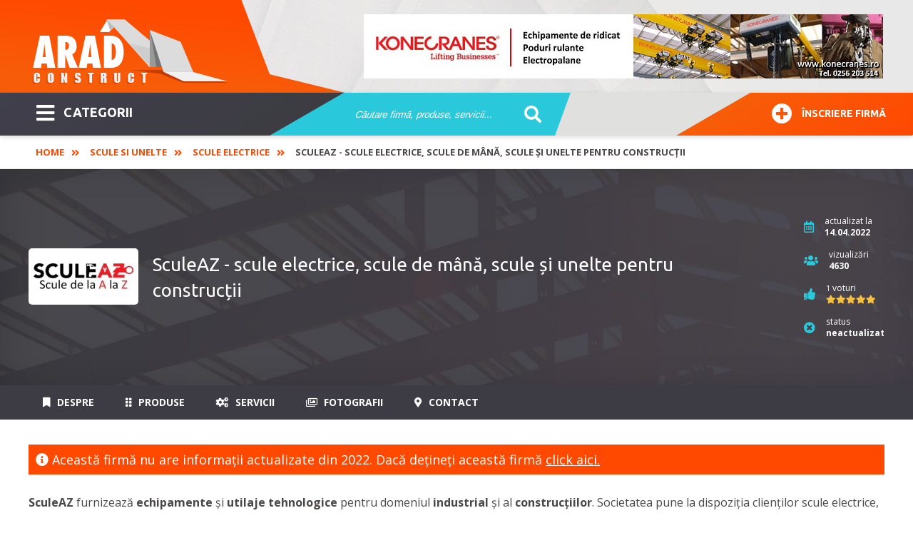

--- FILE ---
content_type: text/html; charset=utf-8
request_url: https://www.aradconstruct.ro/sculeaz-scule-electrice-scule-de-mana-scule-si-unelte-pentru-constructii-4.html
body_size: 11028
content:
<!DOCTYPE html>
<html itemscope="" itemtype="https://schema.org/WebSite" lang="ro-RO" prefix="og: http://ogp.me/ns#">
<head>
<meta name="viewport" content="width=device-width,initial-scale=1,maximum-scale=3,user-scalable=1" />
<meta name="theme-color" content="#ff4800">
<link rel="dns-prefetch" href="//ajax.googleapis.com">
<link rel="dns-prefetch" href="//www.googletagmanager.com">
<link rel="dns-prefetch" href="//www.google-analytics.com">
<link rel="dns-prefetch" href="//ssl.google-analytics.com">
<link rel="dns-prefetch" href="//fonts.googleapis.com">
<link rel="dns-prefetch" href="//google.com">
<link rel="dns-prefetch" href="//use.fontawesome.com">
<link rel="preconnect" href="https://fonts.googleapis.com">
<link rel="preconnect" href="https://fonts.gstatic.com" crossorigin>
  <base href="https://www.aradconstruct.ro" />
  <meta name="robots" content="index, follow" />
  <meta name="keywords" content="scule de mână, scule electrice, scule auto" />
  <meta name="description" content="Despre firma NEW QUALITY 2010 SRL - pagină fără informaţii actualizate din 2022." />
  <title>SculeAZ - scule electrice, scule de mână, scule și unelte pentru construcții | Arad Construct</title>
  <link href="https://www.aradconstruct.ro/sculeaz-scule-electrice-scule-de-mana-scule-si-unelte-pentru-constructii.html" rel="canonical"  />
  <link href="/templates/livecms/favicon.ico" rel="shortcut icon" type="image/x-icon" />
  <script type="text/javascript">

			function ee4940eae0(address) {
				document.location.href = 'mail'+'to:'+address;
			}
			
  </script>
  <link rel="alternate" type="application/rss+xml" title="" href="https://www.aradconstruct.ro/rss-107.html" />
  <meta property="og:title" content="SculeAZ - scule electrice, scule de mână, scule și unelte pentru construcții"/>
  <meta property="og:url" content="https://www.aradconstruct.ro/sculeaz-scule-electrice-scule-de-mana-scule-si-unelte-pentru-constructii.html"/>

<link href="/templates/livecms/css/template.css?v=2.8" rel="stylesheet" type="text/css" media="all" />
<!-- Global site tag (gtag.js) - Google Analytics Reteaua Construct -->
<script async src="https://www.googletagmanager.com/gtag/js?id=G-B7P4SCK3ZG"></script>
<script>
window.dataLayer = window.dataLayer || [];
function gtag(){dataLayer.push(arguments);}
gtag('set', 'linker', {
'domains': ['aradconstruct.ro', 'bucuresticonstruct.ro', 'brasovconstruct.ro', 'constantaconstruct.ro', 'clujconstruct.ro', 'timisconstruct.ro', 'reteauaconstruct.ro']
});
gtag('js', new Date());
gtag('config', 'G-B7P4SCK3ZG');
gtag('config', 'G-6C607DYNMH');
gtag('config', 'AW-972807734');
gtag('consent', 'default', {
  'ad_storage': 'denied',
  'ad_user_data': 'denied',
  'ad_personalization': 'denied',
  'analytics_storage': 'denied',
  'personalization_storage': 'granted',
  'functionality_storage': 'granted',
  'security_storage': 'granted',
  'wait_for_update': 1000
});
</script></head>
<body class="body_catalog"><div class="body-overlay"></div>
<aside><div class="menu-sidebar">
<div class="close-menu"><button title="Închide Meniu"><i class="fas fa-times"></i></button></div>
<div class="live-search-box"><span>Caută sau mergi la categorii:</span>
<script type="text/javascript">
/* <![CDATA[ */
			function resetSobi2Cookies()
			{
				var SobiCookieRemove = " = 0; expires=0; path=/; domain=https://www.aradconstruct.ro";
				var sobiCookieStr = document.cookie.split(";");
				for(i = 0; i < sobiCookieStr.length; i++) {
					if( sobiCookieStr[i].indexOf("sobi2SearchCookie") != -1 ) {
						cookieVal = sobiCookieStr[i].split("=");
						document.cookie = cookieVal[0] + SobiCookieRemove;
					}
				}
			}
/* ]]> */
</script>
<div class="SearchMod" id="ssfm51839" >
	
	<form action="https://www.aradconstruct.ro/" onsubmit="resetSobi2Cookies();" method="get" name="ModsobiSearchFormContainer">
		<div class="eSearchForm">
		  
				
											<label for="sobi2Search"> </label>
						<input name="sobi2Search" id="sobi2Search51839" class="inputbox" value="Căutare firmă, produse, servicii... " onclick="if (this.value == 'Căutare firmă, produse, servicii... ') this.value = '';" onblur="if (this.value == '') this.value = 'Căutare firmă, produse, servicii... ';"/>
					
						
                    
					
					<div class="submit">
					<button type="submit" class="button2" title="cautare">&nbsp;</button>
				</div>
							
			
						
						</div>
			

			<input type="hidden" name="searchphrase" value="any"/>			<input type="hidden" name="option" value="com_sobi2"/>
			<input type="hidden" name="sobiCid" id="sobiCid51839" value="0"/>
			<input type="hidden" name="sobi2Task" value="search"/>
			<input type="hidden" name="reset" value="2"/>
			<input type="hidden" name="Itemid" value="1"/>
	</form>
</div>
</div>
<div class="menu-container"><nav><ul id="mega-menu" class="mega-menu"><li><ul><li class='sub'><a href='https://www.aradconstruct.ro/abrazive-sudura.html'>Abrazive - Sudura <span class='firme_count'>26</span></a></li><li class='sub'><a href='https://www.aradconstruct.ro/acoperisuri-si-tigle.html'>Acoperisuri si tigle <span class='firme_count'>30</span></a></li><li class='sub'><a href='https://www.aradconstruct.ro/aer-conditionat.html'>Aer Conditionat <span class='firme_count'>30</span></a></li><li class='sub'><a href='https://www.aradconstruct.ro/agremente-expertize-certificari.html'>Agremente - Expertize - Certificari <span class='firme_count'>18</span></a></li><li class='sub'><a href='https://www.aradconstruct.ro/amenajari-interioare-si-exterioare.html'>Amenajari interioare si exterioare <span class='firme_count'>102</span></a></li><li class='sub'><a href='https://www.aradconstruct.ro/arhitectura-si-proiectare.html'>Arhitectura si Proiectare <span class='firme_count'>15</span></a></li><li class='sub'><a href='https://www.aradconstruct.ro/articole-sanitare.html'>Articole Sanitare <span class='firme_count'>20</span></a></li><li class='sub'><a href='https://www.aradconstruct.ro/ascensoare-lifturi.html'>Ascensoare - Lifturi <span class='firme_count'>4</span></a></li><li class='sub'><a href='https://www.aradconstruct.ro/automatizari.html'>Automatizari <span class='firme_count'>48</span></a></li><li class='sub'><a href='https://www.aradconstruct.ro/centrale-termice.html'>Centrale Termice <span class='firme_count'>21</span></a></li><li class='sub'><a href='https://www.aradconstruct.ro/confectii-metalice.html'>Confectii Metalice <span class='firme_count'>75</span></a></li><li class='sub'><a href='https://www.aradconstruct.ro/constructii-civile.html'>Constructii civile <span class='firme_count'>57</span></a></li><li class='sub'><a href='https://www.aradconstruct.ro/constructii-imobiliare-noi.html'>Constructii Imobiliare Noi <span class='firme_count'>7</span></a></li><li class='sub'><a href='https://www.aradconstruct.ro/constructii-industriale.html'>Constructii industriale <span class='firme_count'>94</span></a></li><li class='sub'><a href='https://www.aradconstruct.ro/constructii-servicii.html'>Constructii Servicii <span class='firme_count'>79</span></a></li><li class='sub'><a href='https://www.aradconstruct.ro/curatenie.html'>Curatenie <span class='firme_count'>10</span></a></li><li class='sub'><a href='https://www.aradconstruct.ro/dezinsectie-si-deratizare.html'>Dezinsectie si deratizare <span class='firme_count'>5</span></a></li><li class='sub'><a href='https://www.aradconstruct.ro/dezumidificare-in-constructii.html'>Dezumidificare in constructii <span class='firme_count'>6</span></a></li><li class='sub'><a href='https://www.aradconstruct.ro/echipamente-industriale.html'>Echipamente industriale <span class='firme_count'>122</span></a></li><li class='sub'><a href='https://www.aradconstruct.ro/electrice.html'>Electrice <span class='firme_count'>53</span></a></li><li class='sub'><a href='https://www.aradconstruct.ro/energie-alternativa.html'>Energie alternativa <span class='firme_count'>44</span></a></li><li class='sub'><a href='https://www.aradconstruct.ro/ferestre.html'>Ferestre <span class='firme_count'>48</span></a></li><li class='sub'><a href='https://www.aradconstruct.ro/gresie-si-faianta.html'>Gresie si faianta <span class='firme_count'>7</span></a></li><li class='sub'><a href='https://www.aradconstruct.ro/instalatii.html'>Instalatii <span class='firme_count'>121</span></a></li><li class='sub'><a href='https://www.aradconstruct.ro/lacuri-si-vopsele.html'>Lacuri si Vopsele <span class='firme_count'>15</span></a></li><li class='sub'><a href='https://www.aradconstruct.ro/materiale-de-constructii.html'>Materiale de constructii <span class='firme_count'>62</span></a></li><li class='sub'><a href='https://www.aradconstruct.ro/mobila.html'>Mobila <span class='firme_count'>28</span></a></li><li class='sub'><a href='https://www.aradconstruct.ro/mocheta-covoare.html'>Mocheta - Covoare <span class='firme_count'>7</span></a></li><li class='sub'><a href='https://www.aradconstruct.ro/parchet.html'>Parchet <span class='firme_count'>22</span></a></li><li class='sub'><a href='https://www.aradconstruct.ro/pardoseli.html'>Pardoseli <span class='firme_count'>35</span></a></li><li class='sub'><a href='https://www.aradconstruct.ro/pavaje.html'>Pavaje <span class='firme_count'>7</span></a></li><li class='sub'><a href='https://www.aradconstruct.ro/perdele-si-draperii.html'>Perdele si draperii <span class='firme_count'>3</span></a></li><li class='sub'><a href='https://www.aradconstruct.ro/piatra-naturala.html'>Piatra naturala <span class='firme_count'>8</span></a></li><li class='sub'><a href='https://www.aradconstruct.ro/protectia-muncii.html'>Protectia muncii <span class='firme_count'>2</span></a></li><li class='sub'><a href='https://www.aradconstruct.ro/scule-si-unelte.html'>Scule si unelte <span class='firme_count'>88</span></a></li><li class='sub'><a href='https://www.aradconstruct.ro/scule-si-utilaje.html'>Scule si Utilaje <span class='firme_count'>87</span></a></li><li class='sub'><a href='https://www.aradconstruct.ro/servicii.html'>SERVICII <span class='firme_count'>41</span></a></li><li class='sub'><a href='https://www.aradconstruct.ro/transport.html'>Transport <span class='firme_count'>14</span></a></li><li class='sub'><a href='https://www.aradconstruct.ro/usi.html'>Usi <span class='firme_count'>51</span></a></li><li class='sub'><a href='https://www.aradconstruct.ro/utilaje.html'>Utilaje <span class='firme_count'>78</span></a></li></ul></li></ul></nav></div>
</div></aside>
<div class="general pusher">
<header class="block-flex wrap-flex vertical-center-flex">
    <div class="header-top block-flex wrap-flex vertical-center-flex">
        <div id="logo">
          <a itemprop="url" class="logo" href="https://www.aradconstruct.ro/">
          <img itemprop="image" alt="Arad Construct" src="/templates/livecms/images/logo.png" width="275" height="106" /></a>
        </div>
    	<div class="slider">
<a href="https://www.konecranes.ro" target="_blank" rel="noopener" ><img src="#" data-original="images/slider/slide-02.jpg" alt="Konecranes" /></a>
<a href="https://holze.ro/" target="_blank" rel="noopener" ><img src="#" data-original="images/slider/holze.png" alt="Holze" /></a>
</div>
	</div>
	  <div class="header-bot block-flex wrap-flex vertical-center-flex">
        <div class="categorii-mega-menu">
        <div class="skew">
		<button class="menu-toggle skew-fix" title="Meniu"><i class="fas fa-bars"></i>CATEGORII</button>
				<a target="_blank" rel="noopener" href="https://www.reteauaconstruct.ro/inscrie-firma?refferal=Arad Construct"><button class="inscriere-toggle skew-fix"><i class="fas fa-plus-circle"></i>Înscriere firmă</button></a>
		</div>
        </div>
        <div class="header-search">
          
<script type="text/javascript">
/* <![CDATA[ */
			function resetSobi2Cookies()
			{
				var SobiCookieRemove = " = 0; expires=0; path=/; domain=https://www.aradconstruct.ro";
				var sobiCookieStr = document.cookie.split(";");
				for(i = 0; i < sobiCookieStr.length; i++) {
					if( sobiCookieStr[i].indexOf("sobi2SearchCookie") != -1 ) {
						cookieVal = sobiCookieStr[i].split("=");
						document.cookie = cookieVal[0] + SobiCookieRemove;
					}
				}
			}
/* ]]> */
</script>
<div class="SearchMod" id="ssfm79296" >
	
	<form action="https://www.aradconstruct.ro/" onsubmit="resetSobi2Cookies();" method="get" name="ModsobiSearchFormContainer">
		<div class="eSearchForm">
		  
				
											<label for="sobi2Search"> </label>
						<input name="sobi2Search" id="sobi2Search79296" class="inputbox" value="Căutare firmă, produse, servicii... " onclick="if (this.value == 'Căutare firmă, produse, servicii... ') this.value = '';" onblur="if (this.value == '') this.value = 'Căutare firmă, produse, servicii... ';"/>
					
		
						
                    
					
					<div class="submit">
					<button type="submit" class="button2" title="cautare">&nbsp;</button>
				</div>
							
			
						
						</div>
			

			<input type="hidden" name="searchphrase" value="any"/>			<input type="hidden" name="option" value="com_sobi2"/>
			<input type="hidden" name="sobiCid" id="sobiCid79296" value="0"/>
			<input type="hidden" name="sobi2Task" value="search"/>
			<input type="hidden" name="reset" value="2"/>
			<input type="hidden" name="Itemid" value="1"/>
	</form>
</div>

        </div>
        <div class="skew signup-skew">
         <a target="_blank" rel="noopener" title="Înscriere firmă" href="https://www.reteauaconstruct.ro/inscrie-firma?refferal=Arad Construct"><button title="Înscriere firmă" class="inscriere2-toggle skew-fix" ><i class="fas fa-plus-circle"></i>Înscriere firmă</button></a>
        </div>
      </div>
    </header>
  <div itemscope itemtype="https://schema.org/webpage" class="breadcrumbs-hold">
  <div class="profile-back">
<span itemprop="breadcrumb" class="breadcrumbs pathway">
<a href="https://www.aradconstruct.ro/" class="pathway">Home</a> <span class="separator"><i class='fas fa-angle-double-right'></i></span><a href="/scule-si-unelte.html" class="pathway">Scule si unelte</a> <span class="separator"><i class='fas fa-angle-double-right'></i></span><a href="/scule-electrice.html" class="pathway">Scule electrice</a> <span class="separator"><i class='fas fa-angle-double-right'></i></span>SculeAZ - scule electrice, scule de mână, scule și unelte pentru construcții</span></div>
  </div> 
    <section class="grid">
	     
    
<div class='catalog'>

<div class="profile">
<div class="main profile-main" id="content-top">
    <div class="wrap block-flex wrap-flex vertical-center-flex">
      <div class="left block-flex wrap-flex vertical-center-flex">
        <div class="image"><img src="https://www.aradconstruct.ro/images/com_sobi2/clients/910_img.png" alt="SculeAZ - scule electrice, scule de mână, scule și unelte pentru construcții" class="sobi2DetailsImage"/></div>
        <h1>SculeAZ - scule electrice, scule de mână, scule și unelte pentru construcții</h1>
</div>
      
<div class="right">
        <div class="stat updated block-flex wrap-flex vertical-center-flex">
          <div class="icon">
            <i title="data actualizare" class="far fa-calendar-alt"></i>
          </div>
          <div class="text">
            actualizat la<br>
            <span>
              14.04.2022            </span>
          </div>
        </div>
        <div class="stat visits block-flex wrap-flex vertical-center-flex">
          <div class="icon">
           <i title="vizualizari" class="fas fa-users"></i>
          </div>
          <div class="text">vizualizări<br>
		  <strong> 4630</strong></div>
        </div>
	
	
	<div class="stat votes block-flex wrap-flex vertical-center-flex">
		  <div class="icon"><i title="rating" class="fas fa-thumbs-up"></i></div>
          <div class="text"><small>1</small> voturi<br>
		  <a href="https://www.aradconstruct.ro/sculeaz-scule-electrice-scule-de-mana-scule-si-unelte-pentru-constructii-4.html#rating" class="scroll">
		  <data class="ratingValue" value="5" title="5 stele">
            <i class="fas fa-star" style="display: inline-block"></i><i class="fas fa-star" style="display: inline-block"></i><i class="fas fa-star" style="display: inline-block"></i><i class="fas fa-star" style="display: inline-block"></i><i class="fas fa-star" style="display: inline-block"></i>          </data></a>
          </div>
    </div>
	


<div class="stat visits block-flex wrap-flex vertical-center-flex">
          	  

<div class="icon"><i title="status informaţii despre firmă" class="fas fa-times-circle"></i></div>
<div class="text">status<br><strong>neactualizat</strong></div>	
 

</div>
	    
	  </div>
    </div>
  </div>
  <div class="profile-nav-hold">
    <div class="profile-nav">
      <div class="wrap block-flex wrap-flex">
        <div class="small-logo">
          <img src="https://www.aradconstruct.ro/images/com_sobi2/clients/910_img.png" alt="SculeAZ - scule electrice, scule de mână, scule și unelte pentru construcții" class="sobi2DetailsImage"/>        </div>
        <ul>
          <li><a href="https://www.aradconstruct.ro/sculeaz-scule-electrice-scule-de-mana-scule-si-unelte-pentru-constructii-4.html#despre" class="scroll"><i class="fas fa-bookmark"></i> Despre</a></li>
		  <li><a href="https://www.aradconstruct.ro/sculeaz-scule-electrice-scule-de-mana-scule-si-unelte-pentru-constructii-4.html#produse" class="scroll" ><i class="fas fa-grip-vertical"></i> Produse</a></li>
          <li><a href="https://www.aradconstruct.ro/sculeaz-scule-electrice-scule-de-mana-scule-si-unelte-pentru-constructii-4.html#servicii" class="scroll" ><i class="fas fa-cogs"></i> Servicii</a></li>
          <li><a href="https://www.aradconstruct.ro/sculeaz-scule-electrice-scule-de-mana-scule-si-unelte-pentru-constructii-4.html#media" class="scroll"><i class="far fa-images"></i> Fotografii</a></li>
          
		  		  
		  <li><a href="https://www.aradconstruct.ro/sculeaz-scule-electrice-scule-de-mana-scule-si-unelte-pentru-constructii-4.html#date-contact" class="scroll" onclick="gtag('event', 'vizualizare_adresa_firma', {'event_category': 'Adresa', 'event_label': 'NEW QUALITY 2010 SRL'});"><i class="fas fa-map-marker-alt"></i> Contact</a></li>
        </ul>
      </div>
    </div>
  </div>


<div class="mobile-nav-hold" id="content-menu">
    <div class="mobile-nav">
	    </div>
</div>

 
  
  
 <div class="profile-content" id="content-menu">
    <div class="wrap">
      <div class="profile-info" >
	  
	   
	  	<div class="profil_inactiv"><i class="fas fa-info-circle"></i> Această firmă nu are informaţii actualizate din 2022. Dacă dețineți această firmă <a rel="noreferrer noopener" target="_blank" href="https://www.reteauaconstruct.ro/enroll?firma=NEW QUALITY 2010 SRL&data=14.04.2022" />click aici.</a></div>
	  	
	  
	  <!--<h2>Prezentare firmă</h2>-->
        <div class="desc" id="despre">
          <p><strong>SculeAZ </strong>furnizează<strong> echipamente </strong>și<strong> utilaje tehnologice</strong> pentru domeniul<strong> industrial </strong>și al<strong> construcțiilor</strong>. Societatea pune la dispoziția clienților scule electrice, echipamente de protecție, scule și unelte pentru construcții, dar și pentru grădinărit, scule profesionale auto, scule de mână sau materiale abrazive.</p>
<p><img src="/images/yt-38791-5-9996.jpg" alt="yt 38791 5 9996" class="img_responsive" style="margin-right: 10px; float: left;" />Cu o experiență de peste 10 ani, compania deține o echipă formată din personal specializat, pregătit să ofere consultanță tehnică în domeniu și să ușureze alegerea clienților în materie de scule și unelte.</p>
<p>Pentru a asigura calitatea produselor distribuite înspre clienți, societatea selectează cu grijă fiecare furnizor și colaborator. Totodată, compania se angajează să livreze clienților produsul dorit în maxim 48 de ore.</p>
<p>Plasând inovaţia pe primul loc, <strong>SculeAZ</strong> reuşeşte să aducă noutăţi tehnologice prin care să vină în întâmpinarea nevoilor diverse ale clienților. Cercetarea şi dezvoltarea sunt două dintre principiile solide pe care se bazează activitatea firmei.</p>
<p>Pentru o mare variate de scule electrice, echipamente de protecție, scule și unelte pentru construcții, dar și pentru grădinărit, scule profesionale auto, scule de mână sau materiale abrazive, apelează la <strong>SculeAZ</strong>, companie cu o politică orientată înspre satisfacția clientului, care practică prețuri optime și vine în ajutorul clienților cu promoții și oferte regulate.</p>        </div>
        <div id="media"></div>
        
		
			<div class="profile-contact" id="date-contact">
      <div class="wrap">
        <h2><h2>Galerie fotografii sculeaz - scule electrice, scule de mână, scule și unelte pentru construcții</h2></h2>
		<div class="profil_inactiv"><i class="fas fa-info-circle"></i> Această firmă nu are informaţii actualizate din 2022. Dacă dețineți această firmă <a rel="noreferrer noopener" target="_blank" href="https://www.reteauaconstruct.ro/enroll?firma=NEW QUALITY 2010 SRL&data=14.04.2022" />click aici.</a></div>
	
      </div>
    </div>


		<div id="produse"><h2 style="color: white; padding: 3px; background-color: #ff0000; text-align: center;"><strong>Produse oferite de SculeAZ:</strong></h2>
<h2 style="color: white; padding: 3px; background-color: #ff0000; text-align: center;">SCULE DE MÂNĂ:</h2>
<ul class="bold-list">
<li>Truse chei;</li>
<li>Patenti și clesti;</li>
<li>Scule izolate la 1000V;</li>
<li>Set șurubelnițe;</li>
<li>Bomfaiere și Fierăstraie;</li>
<li>Ciocane și dalti;</li>
<li>Cuttere, foarfece și razuitoare;</li>
<li>Unelte și aparate de măsură;</li>
<li>Perii sarma, pile și seturi pile;</li>
<li>Rangi și leviere;</li>
<li>Menghine și Cleme Fixare;</li>
<li>Pile și Raspile;</li>
<li>Capsatoare manuale;</li>
<li>Truse scule, cutii și organizatoare;</li>
</ul>
<h2 style="color: white; padding: 3px; background-color: #ff0000; text-align: center;">SCULE ELECTRICE:</h2>
<ul class="bold-list">
<li>Scule pentru slefuit;</li>
<li>Aparate de sudura și accesorii;</li>
<li>Rotopercutoare și mașini de găurit;</li>
<li>Pistoale electrice;</li>
<li>Generatoare de curent;</li>
<li>Compresoare și accesorii;</li>
<li>Accesorii scule electrice;</li>
</ul>
<h2 style="color: white; padding: 3px; background-color: #ff0000; text-align: center;">SCULE ȘI UNELTE PENTRU CASĂ ȘI GRĂDINĂ:</h2>
<ul class="bold-list">
<li>Unelte și scule grădinărit;</li>
<li>Unelte de vopsit și tencuit;</li>
<li>Silicon, spume și soluții tehnice;</li>
<li>Irigare;</li>
<li>Ventilatoare și sisteme încălzire;</li>
<li>Aspiratoare;</li>
<li>Sere și solarii;</li>
<li>Accesorii casa, gradina și scule grădinărit;</li>
<li>Camping și curățenie;</li>
<li>Bucătărie, Gastro & Servire;</li>
<li>Produse de Crăciun;</li>
<li>Articole pentru animale de companie;</li>
<li>Articole GOSPODĂRIE;</li>
<li>Combaterea dăunătorilor;</li>
</ul>
<h2 style="color: white; padding: 3px; background-color: #ff0000; text-align: center;">CONSTRUCȚII ȘI AMENAJĂRI INTERIOARE:</h2>
<ul class="bold-list">
<li>Mașini de tăiat gresia și faianță;</li>
<li>Arzătoare și lămpi gaz;</li>
<li>Roabe și scări;</li>
<li>Unelte și aparate de măsura;</li>
<li>Plasă sârma, sârme și panouri gard;</li>
<li>Sanitare și accesorii;</li>
<li>Scule și unelte construcții;</li>
<li>Unelte de vopsit și tencuit;</li>
</ul>
<h2 style="color: white; padding: 3px; background-color: #ff0000; text-align: center;">SCULE PROFESIONALE AUTO:</h2>
<ul class="bold-list">
<li>Scule și echipamente service auto;</li>
<li>Scule pneumatice;</li>
<li>Echipamente pentru service roți;</li>
<li>Elevatoare și echipamente de ridicat;</li>
<li>Testere, redresoare și roboți de pornire;</li>
</ul>
<h2 style="color: white; padding: 3px; background-color: #ff0000; text-align: center;">ECHIPAMENTE PROTECȚIE:</h2>
<ul class="bold-list">
<li>Încălțăminte protecția muncii;</li>
<li>Îmbrăcăminte Protecția Muncii;</li>
<li>Mănuși Protecția Muncii;</li>
<li>Ochelari Protecția Muncii;</li>
<li>Cască Protecția Muncii;</li>
<li>Accesorii Echipamente Protecția Muncii;</li>
</ul>
<h2 style="color: white; padding: 3px; background-color: #ff0000; text-align: center;">MATERIALE ELECTRICE ȘI ELECTRONICE:</h2>
<ul class="bold-list">
<li>Prelungitoare electrice;</li>
<li>Accesorii Multimedia;</li>
<li>Baterii, acumulatori și carcase;</li>
<li>Cabluri;</li>
<li>Cabluri montate;</li>
<li>Conectori și mufe;</li>
<li>Electronică generală;</li>
<li>Întrerupătoare;</li>
<li>Siguranțe și socluri;</li>
<li>Sonerii fără fir;</li>
<li>Tehnică AUDIO pentru acasă;</li>
<li>Telecomenzi TV;</li>
<li>Accesorii prize și întrerupătoare;</li>
<li>Adaptoare și invertori;</li>
<li>Securitate casă;</li>
<li>Accesorii materiale electrice;</li>
<li>Surse de lumină;</li>
</ul>
<h2 style="color: white; padding: 3px; background-color: #ff0000; text-align: center;">MATERIALE ABRAZIVE:</h2>
<ul class="bold-list">
<li>Discuri Diamantate;</li>
<li>Accesorii materiale abrazive;</li>
<li>Coli și bureți abrazivi;</li>
<li>Discuri circular;</li>
<li>Discuri debitare și polizare;</li>
<li>Hârtie abrazivă;</li>
</ul>
<h2 style="color: white; padding: 3px; background-color: #ff0000; text-align: center;">ORGANE DE ASAMBLARE SI FIXARE:</h2>
<ul class="bold-list">
<li>Feronerie și accesorii tâmplărie;</li>
<li>Seturi fixare;</li>
</ul>
<h2 style="color: white; padding: 3px; background-color: #ff0000; text-align: center;">TIMP LIBER:</h2>
<ul class="bold-list">
<li>Aparate aromaterapie și wellness;</li>
<li>Trotinete electrice și Hoverboard;</li>
</ul></div>
        <div id="servicii"><h2 style="color: white; padding: 3px; background-color: #ff0000; text-align: center;"><strong>Servicii oferite de SculeAZ:</strong></h2>
<ul class="bold-list">
<li>Consultanță tehnică de specialitate;</li>
<li>Livrarea produselor în cel mai scurt timp;</li>
</ul></div>
      </div>
      
    </div>
    
	
		<div class="profile-contact" id="date-contact">
      <div class="wrap">
        <h2>Contact NEW QUALITY 2010 SRL        </h2>
		
		<div class="profil_inactiv"><i class="fas fa-info-circle"></i> Această firmă nu are informaţii actualizate din 2022. Dacă reprezentaţi această firmă <a rel="noreferrer noopener" target="_blank" href="https://www.reteauaconstruct.ro/enroll?firma=NEW QUALITY 2010 SRL&data=14.04.2022" />click aici.</a></div>
	
      </div>
    </div>
	

</div>
</div>


 


<div class="profile-grid">
<div class="wrap">
<div class="profile-info" ><h2>Alţii au fost interesaţi şi de:</h2></div>
		<div class="moduletable">
					
      <div class='grid-item'>
      <div class='item-box'>
      <div class='item-top block-flex wrap-flex vertical-center-flex'>
        <div class='image'><a class='item-image' href="https://www.aradconstruct.ro/tehnovest-automatizari-distribuitor-de-accesorii-pneumatice,-cuple-si-fitinguri-industriale-2.html" title="TEHNOVEST AUTOMATIZARI - Distribuitor de accesorii pneumatice, cuple și fitinguri industriale"><img src="/" data-original="https://www.aradconstruct.ro/images/com_sobi2/clients/418_img.png" alt="TEHNOVEST AUTOMATIZARI - Distribuitor de accesorii pneumatice, cuple și fitinguri industriale"/></a></div>
        <div class='stats'>
          <div class='updated'><i title='data actualizare' class='far fa-calendar-alt'></i>08.04.2025</div>
          <div class='hits'><i title='vizualizari' class='far fa-eye'></i>12259 <small>vizualizari</small></div>
		<div class='votes'><i title='rating' class='far fa-thumbs-up'></i>
		<data class='ratingValue' value='5' title='5'><i class="fas fa-star" style="display: inline-block;"></i><i class="fas fa-star" style="display: inline-block;"></i><i class="fas fa-star" style="display: inline-block;"></i><i class="fas fa-star" style="display: inline-block;"></i><i class="fas fa-star" style="display: inline-block;"></i>      
	</data>
</div> 
		</div>
      </div>
      
      <h3><a href='https://www.aradconstruct.ro/tehnovest-automatizari-distribuitor-de-accesorii-pneumatice,-cuple-si-fitinguri-industriale-2.html'>TEHNOVEST AUTOMATIZARI - Distribuitor de accesorii pneumatice, cuple și fitinguri industriale</a></h3>

      <span class='desc'>TEHNOVEST AUTOMATIZARI pune la dispoziția clienților accesorii pneumatice, accesorii electrice și accesorii  hidraulice, esențiale în arhitectura echipamentelor și a utilajelor moderne.
Gama de produse include:

componente pneumatice, cuple și fit...
      <span class='item-box-detalii'><a title='Vezi detalii' href='https://www.aradconstruct.ro/tehnovest-automatizari-distribuitor-de-accesorii-pneumatice,-cuple-si-fitinguri-industriale-2.html'><i class='fas fa-external-link-alt'></i></a></span></span>
      
       </div>
      </div>
		
      <div class='grid-item'>
      <div class='item-box'>
      <div class='item-top block-flex wrap-flex vertical-center-flex'>
        <div class='image'><a class='item-image' href="https://www.aradconstruct.ro/alecoair-solutii-smart-pentru-tratarea-aerului-2.html" title="AlecoAir - Soluții SMART pentru tratarea aerului"><img src="/" data-original="https://www.aradconstruct.ro/images/com_sobi2/clients/632_img.png" alt="AlecoAir - Soluții SMART pentru tratarea aerului"/></a></div>
        <div class='stats'>
          <div class='updated'><i title='data actualizare' class='far fa-calendar-alt'></i>21.08.2025</div>
          <div class='hits'><i title='vizualizari' class='far fa-eye'></i>13076 <small>vizualizari</small></div>
		<div class='votes'><i title='rating' class='far fa-thumbs-up'></i>
		<data class='ratingValue' value='5' title='5'><i class="fas fa-star" style="display: inline-block;"></i><i class="fas fa-star" style="display: inline-block;"></i><i class="fas fa-star" style="display: inline-block;"></i><i class="fas fa-star" style="display: inline-block;"></i><i class="fas fa-star" style="display: inline-block;"></i>      
	</data>
</div> 
		</div>
      </div>
      
      <h3><a href='https://www.aradconstruct.ro/alecoair-solutii-smart-pentru-tratarea-aerului-2.html'>AlecoAir - Soluții SMART pentru tratarea aerului</a></h3>

      <span class='desc'>AlecoAir furnizează la nivel național soluții pentru purificarea aerului și reglarea nivelului de umiditate al acestuia prin intermediul unei selecţii de produse de ultimă generaţie, potrivite orcărui tip de spaţiu. 
Descoperă secretul unui aer cura...
      <span class='item-box-detalii'><a title='Vezi detalii' href='https://www.aradconstruct.ro/alecoair-solutii-smart-pentru-tratarea-aerului-2.html'><i class='fas fa-external-link-alt'></i></a></span></span>
      
       </div>
      </div>
		
      <div class='grid-item'>
      <div class='item-box'>
      <div class='item-top block-flex wrap-flex vertical-center-flex'>
        <div class='image'><a class='item-image' href="https://www.aradconstruct.ro/fag-shop-scule-electrice-si-unelte-aparate-de-sudura-echipamente-pentru-casa-si-gradina-accesorii-10.html" title="FAG - SHOP - Scule electrice și unelte, aparate de sudură, echipamente pentru casă și grădină, accesorii"><img src="/" data-original="https://www.aradconstruct.ro/images/com_sobi2/clients/932_img.png" alt="FAG - SHOP - Scule electrice și unelte, aparate de sudură, echipamente pentru casă și grădină, accesorii"/></a></div>
        <div class='stats'>
          <div class='updated'><i title='data actualizare' class='far fa-calendar-alt'></i>21.01.2025</div>
          <div class='hits'><i title='vizualizari' class='far fa-eye'></i>4783 <small>vizualizari</small></div>
		<div class='votes'><i title='rating' class='far fa-thumbs-up'></i>
		<data class='ratingValue' value='5' title='5'><i class="fas fa-star" style="display: inline-block;"></i><i class="fas fa-star" style="display: inline-block;"></i><i class="fas fa-star" style="display: inline-block;"></i><i class="fas fa-star" style="display: inline-block;"></i><i class="fas fa-star" style="display: inline-block;"></i>      
	</data>
</div> 
		</div>
      </div>
      
      <h3><a href='https://www.aradconstruct.ro/fag-shop-scule-electrice-si-unelte-aparate-de-sudura-echipamente-pentru-casa-si-gradina-accesorii-10.html'>FAG - SHOP - Scule electrice și unelte, aparate de sudură, echipamente pentru casă și grădină, accesorii</a></h3>

      <span class='desc'>FAG-SHOP se ocupă cu distribuția de scule electrice și unelte, bricolaj electric, echipamente electrice, echipamente de irigare, scule de mână, unelte de grădinărit și accesorii pentru scule și unelte.
Pentru că întreținerea grădinilor și a spațiilo...
      <span class='item-box-detalii'><a title='Vezi detalii' href='https://www.aradconstruct.ro/fag-shop-scule-electrice-si-unelte-aparate-de-sudura-echipamente-pentru-casa-si-gradina-accesorii-10.html'><i class='fas fa-external-link-alt'></i></a></span></span>
      
       </div>
      </div>
				</div>
	</div>
</div>	   </div>
<!-- Final Catalog - Memorie 626,384 / Timp 0.037009000778198 / Queries: 0 --> 

    </div>
	</section>
      
    <footer>
      <div class="wrap footer-top block-flex wrap-flex">
        <div id="footerLinks" class="column-hold block-flex wrap-flex">
          		<div class="moduletable">
					<span class="titlu_modul">DESPRE:</span>
					<ul class="menu"><li class="item2"><a title="Despre site-ul ARAD CONSTRUCT" href="/despre-arad-construct.html">Despre site-ul ARAD CONSTRUCT</a></li><li id="current" class="active item1"><a title="Home" href="https://www.aradconstruct.ro/">Home</a></li></ul>		</div>
	
          		<div class="moduletable">
					<span class="titlu_modul">PENTRU FIRME:</span>
					<ul class="menu"><li class="item36"><a title="Înscriere firmă în ARAD CONSTRUCT" href="/inscrie-firma-in-arad-construct.html">Înscriere firmă în ARAD CONSTRUCT</a></li><li class="item9"><a title="Contact redacția ARAD CONSTRUCT" href="/contact.html">Contact redacția ARAD CONSTRUCT</a></li></ul>		</div>
	
          		<div class="moduletable">
					<span class="titlu_modul">INFORMATII UTILE:</span>
					<ul class="menu"><li class="item34"><a title="Info și telefoane utile în Arad" href="/informatii-si-telefoane-utile.html">Info și telefoane utile în Arad</a></li><li class="item38"><a title="Declaratia de confidentialitate" href="/declaratia-de-confidentialitate.html">Declaratia de confidentialitate</a></li></ul>		</div>
	
        </div>
        <div id="reteaua-construct">
		<div id="fb-root"></div>
<script>(function(d, s, id) {
  var js, fjs = d.getElementsByTagName(s)[0];
  if (d.getElementById(id)) return;
  js = d.createElement(s); js.id = id;
  js.src = 'https://connect.facebook.net/ro_RO/sdk.js#xfbml=1&version=v3.2';
  fjs.parentNode.insertBefore(js, fjs);
}(document, 'script', 'facebook-jssdk'));</script>
<div class="fb-page" data-href="https://www.facebook.com/AradConstruct" data-width="300" data-small-header="false" data-adapt-container-width="false" data-hide-cover="false" data-show-facepile="true"><blockquote cite="https://www.facebook.com/AradConstruct" class="fb-xfbml-parse-ignore"><a href="https://www.facebook.com/AradConstruct">Arad Construct</a></blockquote></div>
<div>
<a id="retCons" href="https://www.reteauaconstruct.ro" rel="noopener" target="_blank" title="Reteaua Construct">
<img width="298" height="109" src="#" data-original="/templates/livecms/images/reteaua-construct.png" alt="Reteaua Construct" /></a>
</div>      </div>
      </div>
      <div class="footer-bottom">
        <div class="wrap">
          <div id="copywrapp"><p class="copynotes">&copy;2026 <span itemprop="name">ARAD CONSTRUCT</span> este un serviciu de promovare online pentru firme. Proiect digital dezvoltat de <a rel="noopener" target="_blank" href="https://www.livecom.ro/">LIVE COMMUNICATIONS SRL</a>, J12/4191/2006, RO19492087</p>

<div class="trafic">
<a target="_blank" href="https://lookerstudio.google.com/reporting/bf97ec6f-d03c-48c3-b23c-154331eebcb3" rel="noopener"><img width="162" height="30" loading="lazy" src="https://www.reteauaconstruct.ro/trafic-ga-data-studio.png" alt="Vizitatori"></a>
</div>

</div>        </div>
      </div>
    </footer>
<script src="https://ajax.googleapis.com/ajax/libs/jquery/2.2.4/jquery.min.js"></script>
<script src="/js/resources.js"></script>
<link href="https://fonts.googleapis.com/css2?family=Open+Sans:wght@300;400;600;700&family=Ubuntu:wght@300;400;500;700&display=swap" rel="stylesheet">
<link href="https://use.fontawesome.com/releases/v5.15.3/css/all.css" rel="stylesheet">
<script src="https://www.google.com/recaptcha/api.js?&hl=ro" async defer></script>
<script>
jQuery.noConflict(),jQuery(function(n){n(document).ready(function(){n(".slider img").lazyload({effect:"fadeIn"}),n("#retCons img").lazyload({effect:"fadeIn"}),n(".grid-item img").lazyload({effect:"fadeIn"}),n("div.gallerythumb .image-hold img").lazyload({effect:"fadeIn"}),n(".firma-pl-box").lazyload({effect:"fadeIn"}),n("#start-listing").addClass("block-flex wrap-flex"),n(".menu-toggle").click(function(){n(".menu-sidebar").toggleClass("open"),n(".pusher").toggleClass("open"),n(".body-overlay").toggleClass("open")}),n(".body-overlay").click(function(){n(this).hasClass("open")&&(n(this).removeClass("open"),n(".menu-sidebar").removeClass("open"),n(".pusher").removeClass("open"))}),n(".menu-sidebar .close-menu button").click(function(){n(".body-overlay").removeClass("open"),n(".menu-sidebar").removeClass("open"),n(".pusher").removeClass("open")}),n(".sigplus-gallery ul").addClass("clearfix")}),n(window).scroll(function(){600<n(window).scrollTop()?n(".toggle-menu").addClass("fixed"):n(".toggle-menu").removeClass("fixed")}),n.validate(),n(document).ready(function(){n("#filter").keyup(function(){var e=n(this).val(),o=0;n("#mega-menu li").each(function(){n(this).text().search(new RegExp(e,"i"))<0?n(this).fadeOut():(n(this).show(),o++)});n("#filter-count").text("Number of Comments = "+o)}),n(".menu-toggle").click(function(){n(".mainmenu").toggleClass("open")}),window.matchMedia("(max-width: 1160px)").matches&&(n("ul.menu_top li.parent").click(function(e){n(this).find("ul").toggleClass("open")}),n("ul.menu_top li.parent > a").click(function(e){e.preventDefault()}))}),n(window).scroll(function(){600<n(window).scrollTop()?n(".toggle-menu").addClass("fixed"):n(".toggle-menu").removeClass("fixed")}),n(window).resize(function(){window.matchMedia("(max-width: 1160px)").matches&&(n("ul.menu_top li.parent").click(function(e){n(this).find("ul").toggleClass("open")}),n("ul.menu_top li.parent > a").click(function(e){e.preventDefault()}))}),n(window).scroll(function(e){200<n(this).scrollTop()?n(".categorii-mega-menu").addClass("fixed"):n(".categorii-mega-menu").removeClass("fixed")}),n(window).load(function(){n("html,body").trigger("scroll")}),n(document).ready(function(){n(".search-btn").click(function(){n(".search-hold").toggleClass("open")}),n(".close-drawer").click(function(){n(".info-drawer").addClass("hidden"),n(".profile-content").removeClass("phone-open"),n(".profile-content").removeClass("form-open"),n(".profile-back").removeClass("phone-open"),n(".profile-back").removeClass("form-open"),n("footer").removeClass("phone-open"),n("footer").removeClass("form-open")}),n(".grid-item img").lazyload({effect:"fadeIn",threshold:200}),n("div.gallerythumb .image-hold img").lazyload({effect:"fadeIn",threshold:200}),n(".grid-item img").show(),n("#start-listing").addClass("block-flex wrap-flex"),n(".menu-btn").click(function(){n(".menu-sidebar").toggleClass("open"),n(".pusher").toggleClass("open"),n(".body-overlay").toggleClass("open")}),n(".body-overlay").click(function(){n(this).hasClass("open")&&(n(this).removeClass("open"),n(".menu-sidebar").removeClass("open"),n(".pusher").removeClass("open"))}),n(".menu-sidebar .close-menu button").click(function(){n(".body-overlay").removeClass("open"),n(".menu-sidebar").removeClass("open"),n(".pusher").removeClass("open")}),n(".sigplus-gallery ul").addClass("clearfix"),n(window).scroll(function(){600<n(window).scrollTop()?n(".toggle-menu").addClass("fixed"):n(".toggle-menu").removeClass("fixed")}),n(".slider").slick({pauseOnHover:0,slidesToShow:1,dots:!1,autoplay:!0,fade:!0,arrows:!1,autoplaySpeed:3e3,lazyLoad:"ondemand"}),n(".slider-big").slick({slidesToShow:1,dots:!1,autoplay:!1,arrows:!0,autoplaySpeed:3e3,lazyLoad:"ondemand"}),n(".carousel").slick({slidesToShow:1,dots:!0,autoplay:!0,arrows:!0,autoplaySpeed:3e3,lazyLoad:"ondemand"}),n(document).ready(function(){n("#filter").keyup(function(){var e=n(this).val(),o=0;n("#mega-menu li").each(function(){n(this).text().search(new RegExp(e,"i"))<0?n(this).fadeOut():(n(this).show(),o++)});n("#filter-count").text("Number of Comments = "+o)}),n(".menu-toggle").click(function(){n(".mainmenu").toggleClass("open")}),window.matchMedia("(max-width: 1160px)").matches&&(n("ul.menu_top li.parent").click(function(e){n(this).find("ul").toggleClass("open")}),n("ul.menu_top li.parent > a").click(function(e){e.preventDefault()})),n(window).scroll(function(){600<n(window).scrollTop()?n(".toggle-menu").addClass("fixed"):n(".toggle-menu").removeClass("fixed")}),n(window).resize(function(){window.matchMedia("(max-width: 1160px)").matches&&(n("ul.menu_top li.parent").click(function(e){n(this).find("ul").toggleClass("open")}),n("ul.menu_top li.parent > a").click(function(e){e.preventDefault()}))}),n(window).load(function(){n(".gallerythumb img").each(function(){var e=n(this),o=e.width(),l=e.height();o<l&&e.css("margin-top",-l/4),l<240&&l<o&&(e.css("height","100%"),e.css("width","auto"))})}),n(window).scroll(function(e){200<n(this).scrollTop()?n(".categorii-mega-menu").addClass("fixed"):n(".categorii-mega-menu").removeClass("fixed")}),window.onload=function(){for(var e=document.getElementsByTagName("img"),o=0;o<e.length;o++)e[o].getAttribute("data-src")&&e[o].setAttribute("src",e[o].getAttribute("data-src"))}})})});
</script>
<script>
jQuery.event.special.touchstart = {
    setup: function( _, ns, handle ) {
        this.addEventListener("touchstart", handle, { passive: !ns.includes("noPreventDefault") });
    }
};
jQuery.event.special.touchmove = {
    setup: function( _, ns, handle ) {
        this.addEventListener("touchmove", handle, { passive: !ns.includes("noPreventDefault") });
    }
};
jQuery.event.special.wheel = {
    setup: function( _, ns, handle ){
        this.addEventListener("wheel", handle, { passive: true });
    }
};
jQuery.event.special.mousewheel = {
    setup: function( _, ns, handle ){
        this.addEventListener("mousewheel", handle, { passive: true });
    }
};
</script>
<!-- Google Tags Consent -->
<script fetchpriority="low" src="/cookie-consent/cookie-consent.js" charset="UTF-8" defer></script>
<script>
document.addEventListener('DOMContentLoaded', function () {
setTimeout (function(){
cookieconsent.run({
"notice_banner_type":"simple",
"consent_type":"express",
"palette":"light",
"language":"ro",
"page_load_consent_levels":["strictly-necessary"],
"notice_banner_reject_button_hide":true,
"preferences_center_close_button_hide":true,
"page_refresh_confirmation_buttons":false,
"website_name":"aradconstruct.ro",
"website_privacy_policy_url":"https://www.aradconstruct.ro/declaratia-de-confidentialitate.html"
});
},3000);
});
</script>
<script type="text/plain" data-cookie-consent="targeting">
gtag('consent', 'update', {
  'ad_storage': 'granted',
  'ad_user_data': 'granted',
  'ad_personalization': 'granted',
  'analytics_storage': 'granted'
});
</script>
<!-- end of Google Tags Consent--><script>
jQuery.noConflict();
jQuery(function($){
$('.form form').addClass('block-flex wrap-flex space-between-flex');  
});
</script>
<script>
function ratingVote(e){jQuery("#starsGiven").val(e),jQuery("#rateVote").submit()}jQuery.noConflict(),jQuery(function(l){l(".profile-grid .moduletable").addClass("block-flex wrap-flex space-between-flex"),l(".profile-nav ul li a").click(function(){l(".profile-nav ul li a").each(function(){l(this).removeClass("active")}),l(this).addClass("active")}),l(function(){l('a[href*="#"]:not([href="#"])').click(function(){if(l(this).hasClass("scroll-top")&&location.pathname.replace(/^\//,"")==this.pathname.replace(/^\//,"")&&location.hostname==this.hostname){var e=l(this.hash);if((e=e.length?e:l("[name="+this.hash.slice(1)+"]")).length)return l("html, body").animate({scrollTop:e.offset().top},1e3),!1}})}),l(function(){l('a[href*="#"]:not([href="#"])').click(function(){if(l(this).hasClass("scroll")&&location.pathname.replace(/^\//,"")==this.pathname.replace(/^\//,"")&&location.hostname==this.hostname){var e=l(this.hash);if((e=e.length?e:l("[name="+this.hash.slice(1)+"]")).length)return l("html, body").animate({scrollTop:e.offset().top-80},1e3),!1}})}),l(".form-push").click(function(){l(".form-drawer").hasClass("hidden")?(l(".form-drawer").removeClass("hidden"),l(".rating-drawer").addClass("hidden"),l(".phone-drawer").addClass("hidden"),l(".profile-content").removeClass("phone-open"),l(".profile-content").addClass("form-open"),l(".profile-back").addClass("form-open"),l("footer").addClass("form-open")):(l(".form-drawer").addClass("hidden"),l(".profile-content").removeClass("form-open"),l(".profile-back").removeClass("form-open"),l("footer").removeClass("form-open"))}),l(".phone-push").click(function(){l(".phone-drawer").hasClass("hidden")?(l(".form-drawer").addClass("hidden"),l(".phone-drawer").removeClass("hidden"),l(".rating-drawer").addClass("hidden"),l(".profile-content").removeClass("form-open"),l(".profile-content").addClass("phone-open"),l(".profile-back").addClass("phone-open"),l("footer").addClass("phone-open")):(l(".phone-drawer").addClass("hidden"),l(".profile-content").removeClass("phone-open"),l(".profile-back").removeClass("phone-open"),l("footer").removeClass("phone-open"))});l(window).scroll(function(e){var o=l(this).scrollTop();l(".profile-nav-hold").offset().top<o?l(".profile-nav").addClass("fixed"):l(".profile-nav").removeClass("fixed"),o});l(window).scroll(function(e){var o=l(this).scrollTop();l(".mobile-nav-hold").offset().top<o?l(".mobile-nav").addClass("fixed"):l(".mobile-nav").removeClass("fixed"),o}),l(".gallerythumb img").each(function(){var e=l(this),o=e.width(),a=e.height();o<a&&e.css("margin-top",-a/4),a<240&&a<o&&(e.css("height","100%"),e.css("width","auto"))}),l(window).load(function(){l(".gallerythumb img").each(function(){var e=l(this),o=e.width(),a=e.height();o<a&&e.css("margin-top",-a/4),a<240&&a<o&&(e.css("height","100%"),e.css("width","auto"))})}),l("#galerie.sigplus-gallery ul").lightGallery({thumbnail:!0,animateThumb:!0,showThumbByDefault:!0,zoom:!0,mode:"lg-fade",selector:"li a",download:"false"}),l("#galWrapp").lightGallery({thumbnail:!0,animateThumb:!0,showThumbByDefault:!0,zoom:!0,mode:"lg-fade",selector:".gallerythumb a",download:"false"})});
</script>	
<link href="https://cdnjs.cloudflare.com/ajax/libs/lightgallery/1.2.19/css/lg-transitions.min.css" type="text/css" rel="stylesheet" />
<link href="https://cdnjs.cloudflare.com/ajax/libs/lightgallery/1.2.19/css/lightgallery.min.css" type="text/css" rel="stylesheet" />
<script src="https://cdnjs.cloudflare.com/ajax/libs/lightgallery/1.2.19/js/lightgallery.min.js"></script>
<script src="https://cdnjs.cloudflare.com/ajax/libs/lightgallery/1.2.19/js/lg-fullscreen.min.js"></script>
<script src="https://cdnjs.cloudflare.com/ajax/libs/lightgallery/1.2.19/js/lg-thumbnail.min.js"></script>
<script src="https://cdnjs.cloudflare.com/ajax/libs/lightgallery/1.2.19/js/lg-zoom.min.js"></script>	
</div>
</body>  	
</html>